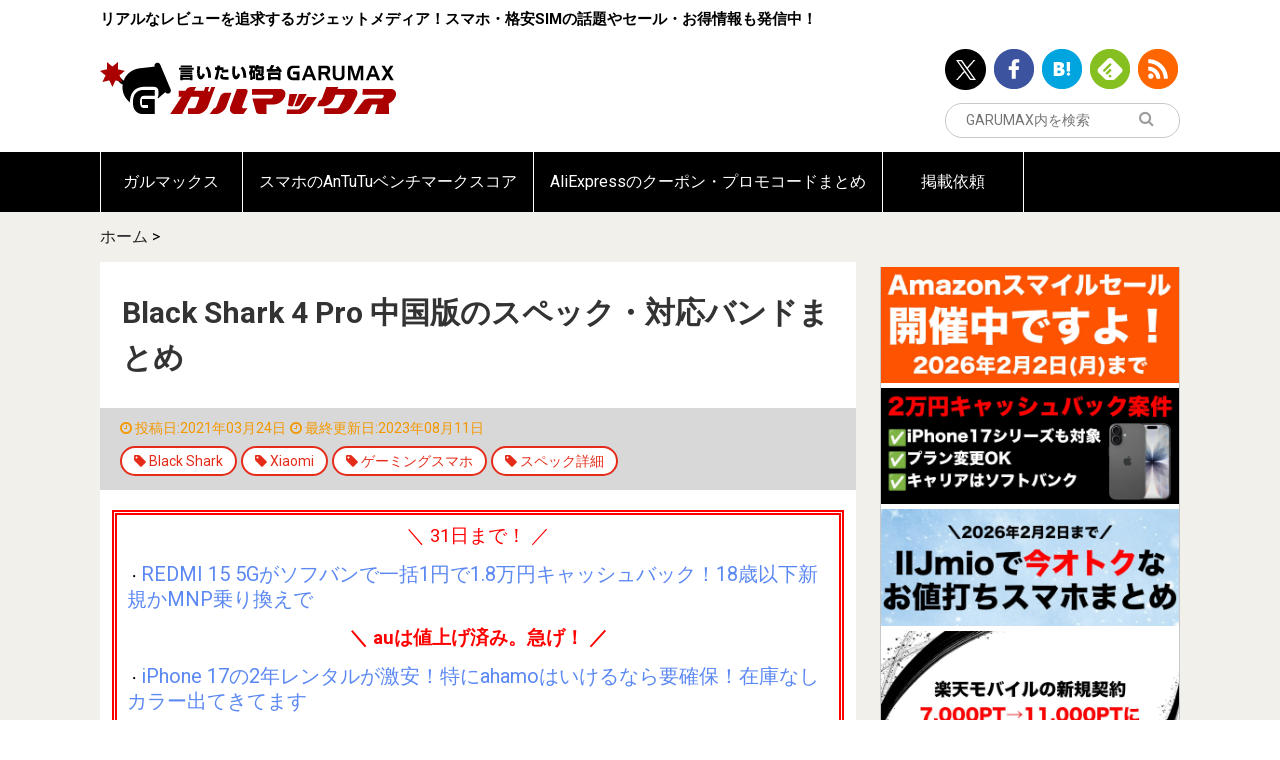

--- FILE ---
content_type: text/html; charset=UTF-8
request_url: https://garumax.com/black-shark-4-pro-spec-band
body_size: 20305
content:
<!doctype html>
<html lang="ja">
<head>
<!-- Google Tag Manager -->
<script>(function(w,d,s,l,i){w[l]=w[l]||[];w[l].push({'gtm.start':
new Date().getTime(),event:'gtm.js'});var f=d.getElementsByTagName(s)[0],
j=d.createElement(s),dl=l!='dataLayer'?'&l='+l:'';j.async=true;j.src=
'https://www.googletagmanager.com/gtm.js?id='+i+dl;f.parentNode.insertBefore(j,f);
})(window,document,'script','dataLayer','GTM-NPKK295Z');</script>
<!-- End Google Tag Manager -->

<script async src="//pagead2.googlesyndication.com/pagead/js/adsbygoogle.js"></script>
<!-- <script>
     (adsbygoogle = window.adsbygoogle || []).push({
          google_ad_client: "ca-pub-5885495114397430",
          enable_page_level_ads: true
     });
</script> -->
<meta charset="UTF-8">
<meta http-equiv="x-dns-prefetch-control" content="on">
<link rel="dns-prefetch" href="//connect.facebook.net">
<link rel="dns-prefetch" href="//platform.twitter.com">
<link rel="dns-prefetch" href="//pagead2.googlesyndication.com">
<link rel="dns-prefetch" href="//www.google-analytics.com">
	<meta name="viewport" content="width=device-width, initial-scale=1">
	<meta name='robots' content='index, follow, max-image-preview:large, max-snippet:-1, max-video-preview:-1' />
	
	
	<!-- This site is optimized with the Yoast SEO plugin v25.8 - https://yoast.com/wordpress/plugins/seo/ -->
	<link media="all" href="https://garumax.com/wp-content/cache/autoptimize/css/autoptimize_af6c9406462b5f4059be4838251132de.css" rel="stylesheet"><title>Black Shark 4 Pro 中国版のスペック・対応バンドまとめ - ガルマックス</title>
	<meta name="description" content="Black Shark 4 Pro 中国版のスペックの詳細・対応バンドをまとめました。" />
	<link rel="canonical" href="https://garumax.com/black-shark-4-pro-spec-band" />
	<meta property="og:locale" content="ja_JP" />
	<meta property="og:type" content="article" />
	<meta property="og:title" content="Black Shark 4 Pro 中国版のスペック・対応バンドまとめ" />
	<meta property="og:description" content="Black Shark 4 Pro 中国版のスペックの詳細・対応バンドをまとめました。" />
	<meta property="og:url" content="https://garumax.com/black-shark-4-pro-spec-band" />
	<meta property="og:site_name" content="ガルマックス" />
	<meta property="article:publisher" content="https://www.facebook.com/Garumax-1669271559953512/?fref=ts" />
	<meta property="og:image" content="https://garumax.com/wp-content/uploads/2021/03/Black-Shark-4-Pro.png" />
	<meta property="og:image:width" content="1241" />
	<meta property="og:image:height" content="698" />
	<meta property="og:image:type" content="image/png" />
	<meta name="twitter:card" content="summary_large_image" />
	<meta name="twitter:title" content="Black Shark 4 Pro 中国版のスペック・対応バンドまとめ" />
	<meta name="twitter:description" content="Black Shark 4 Pro 中国版のスペックの詳細・対応バンドをまとめました。" />
	<meta name="twitter:site" content="@GaruJpn" />
	<meta name="twitter:label1" content="推定読書時間" />
	<meta name="twitter:data1" content="2分" />
	<script type="application/ld+json" class="yoast-schema-graph">{"@context":"https://schema.org","@graph":[{"@type":"WebPage","@id":"https://garumax.com/black-shark-4-pro-spec-band","url":"https://garumax.com/black-shark-4-pro-spec-band","name":"Black Shark 4 Pro 中国版のスペック・対応バンドまとめ - ガルマックス","isPartOf":{"@id":"https://garumax.com/#website"},"primaryImageOfPage":{"@id":"https://garumax.com/black-shark-4-pro-spec-band#primaryimage"},"image":{"@id":"https://garumax.com/black-shark-4-pro-spec-band#primaryimage"},"thumbnailUrl":"https://garumax.com/wp-content/uploads/2021/03/Black-Shark-4-Pro.png","datePublished":"2021-03-24T16:18:38+09:00","dateModified":"2023-08-11T15:38:57+09:00","description":"Black Shark 4 Pro 中国版のスペックの詳細・対応バンドをまとめました。","breadcrumb":{"@id":"https://garumax.com/black-shark-4-pro-spec-band#breadcrumb"},"inLanguage":"ja","potentialAction":[{"@type":"ReadAction","target":["https://garumax.com/black-shark-4-pro-spec-band"]}]},{"@type":"ImageObject","inLanguage":"ja","@id":"https://garumax.com/black-shark-4-pro-spec-band#primaryimage","url":"https://garumax.com/wp-content/uploads/2021/03/Black-Shark-4-Pro.png","contentUrl":"https://garumax.com/wp-content/uploads/2021/03/Black-Shark-4-Pro.png","width":1241,"height":698,"caption":"Black Shark 4 Pro"},{"@type":"BreadcrumbList","@id":"https://garumax.com/black-shark-4-pro-spec-band#breadcrumb","itemListElement":[{"@type":"ListItem","position":1,"name":"ホーム","item":"https://garumax.com/"},{"@type":"ListItem","position":2,"name":"Black Shark 4 Pro 中国版のスペック・対応バンドまとめ"}]},{"@type":"WebSite","@id":"https://garumax.com/#website","url":"https://garumax.com/","name":"ガルマックス","description":"リアルなレビューを追求するガジェットメディア！スマホ・格安SIMの話題やセール・お得情報も発信中！","publisher":{"@id":"https://garumax.com/#organization"},"potentialAction":[{"@type":"SearchAction","target":{"@type":"EntryPoint","urlTemplate":"https://garumax.com/?s={search_term_string}"},"query-input":{"@type":"PropertyValueSpecification","valueRequired":true,"valueName":"search_term_string"}}],"inLanguage":"ja"},{"@type":"Organization","@id":"https://garumax.com/#organization","name":"ガルマックス","url":"https://garumax.com/","logo":{"@type":"ImageObject","inLanguage":"ja","@id":"https://garumax.com/#/schema/logo/image/","url":"https://garumax.com/wp-content/uploads/2020/08/10131438/49d82dde64ea7f04a4af287d60e87297.png","contentUrl":"https://garumax.com/wp-content/uploads/2020/08/10131438/49d82dde64ea7f04a4af287d60e87297.png","width":1000,"height":1000,"caption":"ガルマックス"},"image":{"@id":"https://garumax.com/#/schema/logo/image/"},"sameAs":["https://www.facebook.com/Garumax-1669271559953512/?fref=ts","https://x.com/GaruJpn"]}]}</script>
	<!-- / Yoast SEO plugin. -->


<link rel="alternate" type="application/rss+xml" title="ガルマックス &raquo; フィード" href="https://garumax.com/feed" />
<link rel="alternate" type="application/rss+xml" title="ガルマックス &raquo; コメントフィード" href="https://garumax.com/comments/feed" />
<script type="text/javascript" id="wpp-js" src="https://garumax.com/wp-content/plugins/wordpress-popular-posts/assets/js/wpp.js?ver=7.3.3" data-sampling="1" data-sampling-rate="100" data-api-url="https://garumax.com/wp-json/wordpress-popular-posts" data-post-id="120160" data-token="def4097395" data-lang="0" data-debug="1"></script>





















<script type="text/javascript" src="https://garumax.com/wp-includes/js/jquery/jquery.min.js" id="jquery-core-js"></script>
<script type="text/javascript" src="https://garumax.com/wp-includes/js/jquery/jquery-migrate.min.js" id="jquery-migrate-js"></script>
<script type="text/javascript" src="https://garumax.com/wp-content/plugins/yyi-rinker/js/event-tracking.js?v=1.11.1" id="yyi_rinker_event_tracking_script-js"></script>
<script type="text/javascript" src="https://garumax.com/wp-content/plugins/simple-tags/assets/frontend/js/frontend.js" id="taxopress-frontend-js-js"></script>
<link rel='shortlink' href='https://garumax.com/?p=120160' />
<link rel="alternate" title="oEmbed (JSON)" type="application/json+oembed" href="https://garumax.com/wp-json/oembed/1.0/embed?url=https%3A%2F%2Fgarumax.com%2Fblack-shark-4-pro-spec-band" />
<link rel="alternate" title="oEmbed (XML)" type="text/xml+oembed" href="https://garumax.com/wp-json/oembed/1.0/embed?url=https%3A%2F%2Fgarumax.com%2Fblack-shark-4-pro-spec-band&#038;format=xml" />
            
            		

		<link rel="icon" href="https://garumax.com/wp-content/uploads/2016/12/cropped-logo-icon-sq-32x32.png" sizes="32x32" />
<link rel="icon" href="https://garumax.com/wp-content/uploads/2016/12/cropped-logo-icon-sq-192x192.png" sizes="192x192" />
<link rel="apple-touch-icon" href="https://garumax.com/wp-content/uploads/2016/12/cropped-logo-icon-sq-180x180.png" />
<meta name="msapplication-TileImage" content="https://garumax.com/wp-content/uploads/2016/12/cropped-logo-icon-sq-270x270.png" />
		
		<meta name="google-site-verification" content="88oq_2a7jN7xsChKnlhZwWO87oiZxARFzXlHrsceLtY" />
	<script async src="//pagead2.googlesyndication.com/pagead/js/adsbygoogle.js"></script>
<script>
  (adsbygoogle = window.adsbygoogle || []).push({
    google_ad_client: "ca-pub-5885495114397430",
    enable_page_level_ads: true
  });
</script>
</head>
<body class="wp-singular page-template-default page page-id-120160 wp-theme-garumax-wp black-shark-4-pro-spec-band">
<!-- Google Tag Manager (noscript) -->
<noscript><iframe src="https://www.googletagmanager.com/ns.html?id=GTM-NPKK295Z"
height="0" width="0" style="display:none;visibility:hidden"></iframe></noscript>
<!-- End Google Tag Manager (noscript) -->
<div id="sb-site">
<header class="l-header">
	<div class="l-container">
		<div class="row">
			<div class="large-12 small-12">
				<div class="l-header__content">
					<p class="l-header__text u-hidden-sm">リアルなレビューを追求するガジェットメディア！スマホ・格安SIMの話題やセール・お得情報も発信中！</p>
					<div class="l-header__logo" itemprop="logo">
						<a href="/">
							<img src="https://garumax.com/wp-content/themes/garumax-wp/assets/images/logo.svg" alt="言いたい砲台GARUMAX ガルマックス">
						</a>
					</div>
					<div class="l-header__info">
																					<ul class="u-hidden-sm">
									<li><a data-shareurl="https://garumax.com/"   data-service-target="twitter" href="http://twitter.com/GaruJpn/" target="_blank"><img src="https://garumax.com/wp-content/themes/garumax-wp/assets/images/icon-header-twitter.png" alt="ツイッター"></a></li><li><a data-shareurl="https://garumax.com/"   data-service-target="facebook" href="https://www.facebook.com/pages/Garumax/1669271559953512?skip_nax_wizard=true&ref_type/" target="_blank"><img src="https://garumax.com/wp-content/themes/garumax-wp/assets/images/icon-header-facebook.png" alt="Facebook"></a></li><li><a data-shareurl="https://garumax.com/"   data-service-target="hatenabookmark" href="http://b.hatena.ne.jp/entrylist?sort=count&url=https://garumax.com/" target="_blank"><img src="https://garumax.com/wp-content/themes/garumax-wp/assets/images/icon-header-hatenabookmark.png" alt="Hatena Bookmark"></a></li><li><a data-shareurl="https://garumax.com/"   data-service-target="feedly" href="http://feedly.com/i/subscription/feed/https://garumax.com/feed" target="_blank"><img src="https://garumax.com/wp-content/themes/garumax-wp/assets/images/icon-header-feedly.png" alt="Feedly"></a></li><li><a data-shareurl="https://garumax.com/"   data-service-target="rss" href="https://garumax.com/feed/" target="_blank"><img src="https://garumax.com/wp-content/themes/garumax-wp/assets/images/icon-header-rss.png" alt="rss"></a></li>								</ul>
													<div class="l-header__search">

							<form action="https://www.google.com/search" class="js-googlesubmit">

								<button type="submit" class="l-header__search__submit"><i class="fa fa-search"></i>
								</button>
								<input type="text" placeholder="GARUMAX内を検索" name="s" id="search__input" value="">
								<input type="hidden" name="q" value="site:https://garumax.com">
							</form>
							<script>
							(function($){
								$("#search__input").on("change", function(e){
									var val = $(this).val();
									$(this).next().val("site:https://garumax.com " + val);
								})
							})(jQuery)
							</script>
						</div>
					</div>
				</div>
			</div>
		</div>
	</div>
</header>
	<div class="l-container">
	<div id="text-42" class="widget widget_text">			<div class="textwidget"></div>
		</div>	</div>
		<nav class="l-global-navigation u-hidden-sm">
		<div class="l-container">
			<div class="menu-%e3%82%b0%e3%83%ad%e3%83%bc%e3%83%90%e3%83%ab%e3%83%8a%e3%83%93%e3%82%b2%e3%83%bc%e3%82%b7%e3%83%a7%e3%83%b3-container"><ul id="menu-%e3%82%b0%e3%83%ad%e3%83%bc%e3%83%90%e3%83%ab%e3%83%8a%e3%83%93%e3%82%b2%e3%83%bc%e3%82%b7%e3%83%a7%e3%83%b3" class="menu"><li id="menu-item-19885" class="menu-item menu-item-type-custom menu-item-object-custom menu-item-home menu-item-19885"><a href="https://garumax.com/">ガルマックス</a></li>
<li id="menu-item-16011" class="menu-item menu-item-type-custom menu-item-object-custom menu-item-16011"><a href="https://garumax.com/antutu-benchmark-score">スマホのAnTuTuベンチマークスコア</a></li>
<li id="menu-item-235620" class="menu-item menu-item-type-post_type menu-item-object-page menu-item-235620"><a href="https://garumax.com/aliexpress-coupon-promo-code">AliExpressのクーポン・プロモコードまとめ</a></li>
<li id="menu-item-30882" class="menu-item menu-item-type-custom menu-item-object-custom menu-item-30882"><a href="https://garumax.com/garumax-review-request">掲載依頼</a></li>
</ul></div>		</div>
	</nav>
	<div class="l-main  ">
				<div class="l-container">
			<nav class="c-breadcrumb"><div class="breadcrumbs"><span><span><a href="https://garumax.com/">ホーム</a></span> &gt; <span class="breadcrumb_last" aria-current="page">Black Shark 4 Pro 中国版のスペック・対応バンドまとめ</span></span></div></nav>			<div class="l-main__section">
								<div class="l-main__content is-round">
					
						<!--投稿記事ここから-->
	<div class="p-post">
		<h1 class="p-post__title">Black Shark 4 Pro 中国版のスペック・対応バンドまとめ</h1>

            <ul class="p-post__category">
                <li class="p-post__category__date"><i class="fa fa-clock-o"></i>
                    <time itemprop="datePublished" datetime="2021-03-24T16:18:38+09:00">投稿日:2021年03月24日</time>
                </li>
                                <li class="p-post__category__date"><i class="fa fa-clock-o"></i>
                    <time itemprop="dateModified" datetime="2023-08-11T15:38:57+09:00">最終更新日:2023年08月11日</time>
                </li>
                                <li class="br"></li>
                				<li class="c-label is-round is-outline is-white-border">
					<i class="fa fa-tag"></i>
					<a href="https://garumax.com/tag/black-shark">					Black Shark					</a>				</li>
								<li class="c-label is-round is-outline is-white-border">
					<i class="fa fa-tag"></i>
					<a href="https://garumax.com/tag/xiaomi">					Xiaomi					</a>				</li>
								<li class="c-label is-round is-outline is-white-border">
					<i class="fa fa-tag"></i>
					<a href="https://garumax.com/tag/gaming-smartphone">					ゲーミングスマホ					</a>				</li>
								<li class="c-label is-round is-outline is-white-border">
					<i class="fa fa-tag"></i>
					<a href="https://garumax.com/tag/spec-check">					スペック詳細					</a>				</li>
				
                <li class="br"></li>

            </ul>

		

			<div class="l-section is-bottom is-sm">
				<div id="text-52" class="widget-over-article widget_text">			<div class="textwidget"><div style="padding: 10px; border: 5px double #ff0000;">
<p style="text-align: center;"><span style="color: #ff0000; font-size: 14pt;">＼ 31日まで！ ／</span></p>
<p>・<span style="font-size: 15pt;"><a style="color: #5b88f3; text-decoration: none;" href="https://garumax.com/softbank-mobile-norikae-redmi-15-5g-cashback-20251217" target="_blank" rel="noopener">REDMI 15 5Gがソフバンで一括1円で1.8万円キャッシュバック！18歳以下新規かMNP乗り換えで</a></span></p>
<p style="text-align: center;"><span style="color: #ff0000; font-size: 14pt;"><b>＼ auは値上げ済み。急げ！ ／</b></span></p>
<p>・<span style="font-size: 15pt;"><a style="color: #5b88f3; text-decoration: none;" href="https://garumax.com/2025-december-smartphone-campaign" target="_blank" rel="noopener">iPhone 17の2年レンタルが激安！特にahamoはいけるなら要確保！在庫なしカラー出てきてます</a></span></p>
</div>
</div>
		</div><div id="widget_social-4" class="widget-over-article widget_social">		<div class="l-section is-md is-none-left-right">
			<div class="c-social-share-list js-sharebutton is-mini">
				<ul>
					<li><a data-shareurl="https://garumax.com/black-shark-4-pro-spec-band"   data-service-target="twitter" href="https://twitter.com/intent/tweet?url=https://garumax.com/black-shark-4-pro-spec-band&text=Black Shark 4 Pro 中国版のスペック・対応バンドまとめ&original_referer=" ><span class="p-sns-button is-twitter is-mini"><svg width="14" height="14" viewBox="0 0 14 14" fill="none" xmlns="http://www.w3.org/2000/svg">
    <path d="M8.33233 5.92808L13.5438 0H12.3083L7.78283 5.14726L4.1685 0H0L5.46583 7.78311L0 14H1.2355L6.01417 8.56393L9.8315 14H14L8.33233 5.92808ZM6.64067 7.8516L6.0865 7.07648L1.68 0.909818H3.577L7.133 5.88699L7.68717 6.6621L12.3095 13.1313H10.4125L6.64067 7.8516Z" fill="white"/>
    </svg>
    </span></a></li><li><a data-shareurl="https://garumax.com/black-shark-4-pro-spec-band"   data-service-target="facebook" href="https://www.facebook.com/sharer/sharer.php?u=https://garumax.com/black-shark-4-pro-spec-band&t=Black Shark 4 Pro 中国版のスペック・対応バンドまとめ" ><span class="p-sns-button is-facebook is-mini"><i class="fa fa-facebook"></i></span></a></li><li><a data-shareurl="https://garumax.com/black-shark-4-pro-spec-band"   data-service-target="hatenabookmark" href="http://b.hatena.ne.jp/add?mode=confirm&url=https://garumax.com/black-shark-4-pro-spec-band&title=Black Shark 4 Pro 中国版のスペック・対応バンドまとめ" ><span class="p-sns-button is-hatenabookmark is-mini"><img src="[data-uri]"></span></a></li><li><a data-shareurl="http://feedly.com/i/subscription/feed/http://garumax.com/feed"   data-service-target="feedly" href="http://feedly.com/i/subscription/feed/http://garumax.com/feed" ><span class="p-sns-button is-feedly is-mini"><i class="fa fa-rss"></i></span></a></li><li><a data-shareurl="https://garumax.com/black-shark-4-pro-spec-band"   data-service-target="pocket" href="https://getpocket.com/edit.php?url=https://garumax.com/black-shark-4-pro-spec-band&title=Black Shark 4 Pro 中国版のスペック・対応バンドまとめ" ><span class="p-sns-button is-pocket is-mini"><i class="fa fa-get-pocket"></i></span></a></li>				</ul>
			</div>
		</div>

		</div>
			</div>
		<div class="l-section is-bottom is-md">
			<div class="l-post-content">

				<div class="l-section is-bottom is-none-left-right">
					<p><picture><source srcset="https://garumax.com/wp-content/uploads/2021/03/Black-Shark-4-Pro.png.webp"  type="image/webp"><img decoding="async" class="aligncenter size-full wp-image-120163" src="https://garumax.com/wp-content/uploads/2021/03/Black-Shark-4-Pro.png" alt="" width="1241" height="698" data-eio="p" /></picture></p>
<p><strong>Black Shark 4 Pro 中国版</strong>のスペックの詳細・対応バンドをまとめました。</p>
<p>日本版は<a href="https://garumax.com/black-shark-4-pro-jp-spec-band">Black Shark 4 Pro 日本版のスペック・対応バンドまとめ</a>をどうぞ。</p>
<div id="widget-in-article" class="widgets">				<div id="pcadwidgetitem-3" class="widget-in-article widget_pcadwidgetitem">			<div class="widget pc_ad">
				<div class="ad-space">
					<div class="ad-responsive ad-pc adsense-336"><!-- maxパソ -->
<ins class="adsbygoogle"
     style="display:inline-block;width:336px;height:280px"
     data-ad-client="ca-pub-5885495114397430"
     data-ad-slot="3525675300"></ins>
<script>
(adsbygoogle = window.adsbygoogle || []).push({});
</script></div>
				</div>
			</div>
			</div>								</div><div id="toc_container" class="no_bullets"><p class="toc_title">目次をクリックすると各項目へ移動します</p><ul class="toc_list"><li><a href="#Black_Shark_4_Pro">Black Shark 4 Pro 中国版のスペック（仕様表）</a></li><li><a href="#SoCSnapdragon_8888GB12GB16GB">SoCはSnapdragon 888。メモリは8GB/12GB/16GB</a><ul><li><a href="#Black_Shark_4_Pro_Snapdragon_888AnTuTu">Black Shark 4 Pro 中国版（Snapdragon 888）のAnTuTuスコア</a></li></ul></li><li><a href="#Black_Shark_4_Pro-2">Black Shark 4 Pro 中国版のカメラ</a></li><li><a href="#Black_Shark_4_Pro-3">Black Shark 4 Pro 中国版のディスプレイ</a></li><li><a href="#Black_Shark_4_Pro-4">Black Shark 4 Pro 中国版のサイズ・重量・カラー</a></li><li><a href="#Black_Shark_4_Pro-5">Black Shark 4 Pro 中国版の対応バンド</a><ul><li><a href="#docomo">docomo回線の電波バンド対応状況</a></li><li><a href="#Softbank">Softbank・ワイモバイル回線の電波バンド対応状況</a></li><li><a href="#au">au回線の電波バンド対応状況</a></li><li><a href="#i">楽天モバイル回線の電波バンド対応状況</a></li></ul></li><li><a href="#Black_Shark_4_Pro-6">Black Shark 4 Pro 中国版の価格・購入先</a></li></ul></div>
<h2><span id="Black_Shark_4_Pro">Black Shark 4 Pro 中国版のスペック（仕様表）</span></h2>
<p>Black Shark 4 Pro 中国版は2021年3月発売のBlack Shark製のAndroidスマートフォンです。発売当時の性能ランクはハイエンドクラスです。</p>
    <table class="c-spec-table">
      <tbody>
                      <tr>
                <th colspan="2" style="background: #000; color: #fff;">
                  製品情報                </th>
              </tr>
                                      <tr>
                <th style="">
                  端末名                </th>
                <td>Black Shark 4 Pro</td>
              </tr>
                                                <tr>
                <th style="">
                  発売年                </th>
                <td>2021年3月</td>
              </tr>
                                      <tr>
                <th style="">
                  発売地域                </th>
                <td>海外：SIMフリー</td>
              </tr>
                                      <tr>
                <th style="">
                  メーカー・ブランド                </th>
                <td>Black Shark</td>
              </tr>
                                      <tr>
                <th style="">
                  備考                </th>
                <td>中国版<br />
<br />
通常版：Black Shark 4<br />
上位版：Black Shark 4 Pro</td>
              </tr>
                                      <tr>
                <th colspan="2" style="background: #000; color: #fff;">
                  対応バンド・周波数・ネットワーク                </th>
              </tr>
                                      <tr>
                <th style="">
                  3G                </th>
                <td>W-CDMA：1 / 2 / 4 / 5 / 6 / 8 / 9 / 19</td>
              </tr>
                                      <tr>
                <th style="">
                  4G LTE                </th>
                <td>FDD LTE：1 / 2 / 3 / 4 / 5 / 7 / 8 / 18 / 19 / 20 / 26 / 28<br />
TD-LTE：34 / 38 / 39 / 40 / 41</td>
              </tr>
                                      <tr>
                <th style="">
                  5G NR                </th>
                <td>Sub6：n1 / n3 / n8 / n28 / n41 / n77 / n78</td>
              </tr>
                                      <tr>
                <th style="">
                  Wi-Fi                </th>
                <td>802.11 a/b/g/n/ac/ax</td>
              </tr>
                                      <tr>
                <th style="">
                  Bluetooth                </th>
                <td>5.2</td>
              </tr>
                                      <tr>
                <th style="">
                  SIMサイズ・スロット                </th>
                <td>デュアルスロット（Nano SIM×2）</td>
              </tr>
                                      <tr>
                <th style="">
                  ネットワーク関連備考                </th>
                <td>2回線同時待ち受け対応</td>
              </tr>
                                      <tr>
                <th colspan="2" style="background: #000; color: #fff;">
                  本体仕様                </th>
              </tr>
                                      <tr>
                <th style="">
                  ディスプレイ                </th>
                <td>サイズ：6.67インチ<br />
材質：有機EL<br />
画面占有率：非公表<br />
形状：パンチホール（中央）<br />
最大リフレッシュレート：144Hz<br />
タッチサンプリングレート：720Hz</td>
              </tr>
                                      <tr>
                <th style="">
                  解像度                </th>
                <td>解像度：2,400×1,080（FHD+）<br />
画面比率：20:9</td>
              </tr>
                                      <tr>
                <th style="">
                  画素密度                </th>
                <td>395ppi/高精細でドットの粗さは気にならない</td>
              </tr>
                                      <tr>
                <th style="">
                  サイズ                </th>
                <td>高さ：163.83mm<br />
横幅：76.35mm<br />
厚さ：9.9mm</td>
              </tr>
                                      <tr>
                <th style="">
                  重さ                </th>
                <td>220g</td>
              </tr>
                                      <tr>
                <th style="">
                  本体色                </th>
                <td>ブラック系、ブラック系（模様入り）、グレー系</td>
              </tr>
                                      <tr>
                <th colspan="2" style="background: #000; color: #fff;">
                  システム仕様                </th>
              </tr>
                                      <tr>
                <th style="">
                  OS                </th>
                <td>Joy UI 12.5<br />
Android 11ベース</td>
              </tr>
                                      <tr>
                <th style="">
                  CPU（SoC）                </th>
                <td>Qualcomm Snapdragon 888</td>
              </tr>
                                      <tr>
                <th style="">
                  AnTuTuベンチマーク                </th>
                <td><p>総合スコア約700,000点<br />
GPUスコア約315,000点<br />
（参考値）</p>
</td>
              </tr>
                                      <tr>
                <th colspan="2" style="background: #000; color: #fff;">
                  メモリ/保存容量                </th>
              </tr>
                                                          <tr>
                <th style="">
                  組み合わせ                </th>
                <td>メモリ8GB+容量256GB<br />
メモリ12GB+容量256GB<br />
メモリ16GB+容量512GB</td>
              </tr>
                                      <tr>
                <th style="">
                  ストレージカード                </th>
                <td>非対応</td>
              </tr>
                                      <tr>
                <th colspan="2" style="background: #000; color: #fff;">
                  カメラ                </th>
              </tr>
                                      <tr>
                <th style="">
                  背面カメラ                </th>
                <td>トリプルカメラ<br />
①6,400万画素（メイン、f/1.79）<br />
②800万画素（超広角、120°、f/2.2）<br />
③500万画素（マクロ、2-10cm、f/2.4）<br />
AI：対応<br />
ナイトモード：対応<br />
手ぶれ補正：非公表<br />
センサーサイズ：非公表<br />
PXサイズ：メイン0.7μm、超広角1.12μm、マクロ1.12μm</td>
              </tr>
                                      <tr>
                <th style="">
                  インカメラ                </th>
                <td>パンチホール式インカメラ<br />
画素数：2,000万画素（メイン、f/2.45）<br />
ビューティーAI：対応<br />
ポートレート：対応<br />
センサーサイズ：非公表<br />
PXサイズ：0.8μm</td>
              </tr>
                                                <tr>
                <th colspan="2" style="background: #000; color: #fff;">
                  機能仕様                </th>
              </tr>
                                      <tr>
                <th style="">
                  GPS                </th>
                <td>GPS、A-GPS、GLONASS、BDS（BEIDOU）、GALILEO、QZSS</td>
              </tr>
                                      <tr>
                <th style="">
                  生体認証・ロック解除                </th>
                <td>指紋認証：対応<br />
顔認証：非公表</td>
              </tr>
                                      <tr>
                <th style="">
                  センサー                </th>
                <td>赤外線センサー：非公表<br />
加速度センサー：対応<br />
近接センサー：対応<br />
ジャイロセンサー：対応<br />
電子コンパス：対応<br />
光センサー：対応</td>
              </tr>
                                      <tr>
                <th style="">
                  防水/防塵・タフネス等級                </th>
                <td>非対応</td>
              </tr>
                                      <tr>
                <th style="">
                  イヤホンジャック                </th>
                <td>あり</td>
              </tr>
                                      <tr>
                <th style="">
                  NFC                </th>
                <td>NFC：対応<br />
FeliCa/おサイフケータイ：非対応</td>
              </tr>
                                      <tr>
                <th style="">
                  その他機能                </th>
                <td>デュアルスピーカー搭載<br />
冷却機構搭載<br />
可動式LRトリガーボタン搭載</td>
              </tr>
                                      <tr>
                <th colspan="2" style="background: #000; color: #fff;">
                  バッテリー                </th>
              </tr>
                                      <tr>
                <th style="">
                  バッテリー容量                </th>
                <td>4,500mAh</td>
              </tr>
                                      <tr>
                <th style="">
                  充電                </th>
                <td>有線充電：120W<br />
ワイヤレス充電：非対応<br />
逆充電：非公表</td>
              </tr>
                                      <tr>
                <th style="">
                  ポート                </th>
                <td>USB Type-C</td>
              </tr>
                                      <tr>
                <th colspan="2" style="background: #000; color: #fff;">
                  スペック表のソース                </th>
              </tr>
                                      <tr>
                <th style="">
                  参照元                </th>
                <td><p><a href="https://www.mi.com/blackshark4pro">Black Shark 4 Pro &#8211; mi.com</a></p>
</td>
              </tr>
                                        </tbody>
    </table>
      <div class="u-mbs">
    <div class="c-spec-compare-nav">
      <ul>
                  <li><a href="https://garumax.com/speccompare/?maker_01=322&spec_id_01=120154" target="_blank">他機種とのスペックを比較</a></li>
        
        <li><a href="/specsearch/" target="_blank">スペック検索</a></li>
                  <li><a href="/specsearch/?tax_maker=322#result" target="_blank">Black Sharkの他の端末</a></li>
                      </ul>
    </div>
    </div>
    
<p><a href="https://garumax.com/garumax#i-12" target="_blank" rel="noopener noreferrer"><span style="font-size: 10pt;">スペック表に関する免責事項</span></a></p>
<h2><span id="SoCSnapdragon_8888GB12GB16GB">SoCはSnapdragon 888。メモリは8GB/12GB/16GB</span></h2>
<p>Black Shark 4 Pro 中国版のSoCは<strong>Snapdragon 888</strong>。</p>
<p>発売時点で最高峰の性能となるハイエンドモデルです。各社のフラッグシップモデルに多く採用される性能帯で先進的な技術や最新鋭のカメラ、機能が盛り込まれている事が多いです。</p>
<ul>
<li>普段使い：非常に軽快。大多数が不満を抱くことが無い動作</li>
<li>ゲーム：設定を高くしても非常に快適に遊べる。ゲーマーにもおすすめ</li>
</ul>
<p><b>メモリ（RAM）は8GB/12GB/16GB、保存容量（ROM）は256GB/512GB</b>となっています。</p>
<h3><span id="Black_Shark_4_Pro_Snapdragon_888AnTuTu">Black Shark 4 Pro 中国版（Snapdragon 888）のAnTuTuスコア</span></h3>
<p>まだBlack Shark 4 Pro 中国版実機でのAnTuTuスコアを収集出来ていないので「Snapdragon 888」の参考ベンチマークをチェックしてみましょう。</p>
<p>※端末の処理性能はSoCで決まってくるので、同一SoCを搭載する端末のAnTuTuスコアで大体の操作感が予測出来ます。Snapdragon 888の参考スコアは以下の通り。</p>
<ul>
<li><b>総合スコア(CPU)：700,000点</b></li>
<li><b>ゲーム性能(GPU)：315,000点</b></li>
</ul>
▼以下は2026年現在、AnTuTuベンチマークスコアがどれくらいの動作・操作感を示すかの目安です。本端末の性能がどの性能帯に相当するか確認が出来ます。↓


<table id="tablepress-920" class="tablepress tablepress-id-920">
<thead>
<tr class="row-1">
	<th class="column-1">AnTuTuスコア（V11）</th><th class="column-2">動作・操作感</th>
</tr>
</thead>
<tbody class="row-striping">
<tr class="row-2">
	<td class="column-1">総合スコア：約270万点以上<br />
GPUスコア：約80万点以上</td><td class="column-2">（ハイエンド）ヌルヌル。動作に不満なし</td>
</tr>
<tr class="row-3">
	<td class="column-1">総合スコア：約200万点〜270万点<br />
GPUスコア：約60万点〜80万点</td><td class="column-2">（準ハイエンド）サクサク。重いゲームもOK</td>
</tr>
<tr class="row-4">
	<td class="column-1">総合スコア：約140万点〜200万点<br />
GPUスコア：約30万点〜60万点</td><td class="column-2">（ミドルハイ）重いゲームもなんとか</td>
</tr>
<tr class="row-5">
	<td class="column-1">総合スコア：約70万点〜140万点<br />
GPUスコア：約15万点〜30万点</td><td class="column-2">（ミドルレンジ）軽いゲームくらいなら</td>
</tr>
<tr class="row-6">
	<td class="column-1">総合スコア：約40万点〜70万点<br />
GPUスコア：約5万点〜15万点</td><td class="column-2">（エントリー）必要最低限</td>
</tr>
<tr class="row-7">
	<td class="column-1">総合スコア：約40万点以下<br />
GPUスコア：約5万点以下</td><td class="column-2">（ローエンド）サブ端末向き</td>
</tr>
</tbody>
</table>
<!-- #tablepress-920 from cache -->


<table id="tablepress-894" class="tablepress tablepress-id-894">
<thead>
<tr class="row-1">
	<th class="column-1">AnTuTuスコア（V10）</th><th class="column-2">動作・操作感</th>
</tr>
</thead>
<tbody class="row-striping">
<tr class="row-2">
	<td class="column-1">総合スコア：約200万点以上<br />
GPUスコア：約70万点以上</td><td class="column-2">（ハイエンド）ヌルヌル。動作に不満なし</td>
</tr>
<tr class="row-3">
	<td class="column-1">総合スコア：約150万点〜200万点<br />
GPUスコア：約50万点〜70万点</td><td class="column-2">（準ハイエンド）サクサク、重いゲームもOK</td>
</tr>
<tr class="row-4">
	<td class="column-1">総合スコア：約100万点〜150万点<br />
GPUスコア：約30万点〜50万点</td><td class="column-2">（ミドルハイ）重いゲームもなんとか</td>
</tr>
<tr class="row-5">
	<td class="column-1">総合スコア：約50万点〜100万点<br />
GPUスコア：約10万点〜30万点</td><td class="column-2">（ミドルレンジ）軽いゲームくらいなら</td>
</tr>
<tr class="row-6">
	<td class="column-1">総合スコア：約25万点〜50万点<br />
GPUスコア：約5万点〜10万点</td><td class="column-2">（エントリー）必要最低限</td>
</tr>
<tr class="row-7">
	<td class="column-1">総合スコア：約25万点以下<br />
GPUスコア：約5万点以下</td><td class="column-2">（ローエンド）サブ端末向き</td>
</tr>
</tbody>
</table>
<!-- #tablepress-894 from cache -->
▼ガルマックスでは色々なスマホのAnTuTuベンチマークがデータベース化されています。ユーザさんからもスクリーンショットを募集しているのでよろしければどうぞ。↓

<blockquote class="wp-embedded-content" data-secret="79sKpFdH39"><a href="https://garumax.com/antutu-benchmark-score">スマホの実機AnTuTuベンチマークスコアまとめ</a></blockquote><iframe class="wp-embedded-content"    style="position: absolute; clip: rect(1px, 1px, 1px, 1px);" title="&#8220;スマホの実機AnTuTuベンチマークスコアまとめ&#8221; &#8212; ガルマックス" src="https://garumax.com/antutu-benchmark-score/embed#?secret=79sKpFdH39" data-secret="79sKpFdH39" width="600" height="338" frameborder="0" marginwidth="0" marginheight="0" scrolling="no"></iframe>
<h2><span id="Black_Shark_4_Pro-2">Black Shark 4 Pro 中国版のカメラ</span></h2>
<p>Black Shark 4 Pro 中国版のリアカメラは<b>広角のメインカメラ（6,400万画素）、ワイド画角の超広角カメラ（800万画素）、接写用のマクロカメラ（500万画素）の3眼構成</b>です。</p>
<ul>
<li>メインカメラ（6,400万画素）</li>
<li>超広角カメラ（800万画素）</li>
<li>マクロカメラ（500万画素）</li>
</ul>
<p>インカメラはメインカメラ（2,000万画素）のみの1眼構成です。</p>
<h2><span id="Black_Shark_4_Pro-3">Black Shark 4 Pro 中国版のディスプレイ</span></h2>
<p>Black Shark 4 Pro 中国版の画面は<b>サイズが6.67インチ、解像度は2,400×1,080、ディスプレイは有機ELを採用</b>しています。画面形状は<b>パンチホール（中央）</b>となります。</p>
<p>また高速表示・タッチ操作に対応しており、<b>リフレッシュレートは最大144Hz、タッチサンプリングレートは720Hz</b>まで対応しております。</p>
<ul>
<li>サイズ：6.67インチ</li>
<li>解像度：2,400×1,080</li>
<li>ディスプレイ：有機EL</li>
<li>画面形状：パンチホール（中央）</li>
<li>リフレッシュレート：最大144Hz</li>
<li>タッチサンプリングレート：720Hz</li>
</ul>
<h2><span id="Black_Shark_4_Pro-4">Black Shark 4 Pro 中国版のサイズ・重量・カラー</span></h2>
<p>Black Shark 4 Pro 中国版のサイズは<b>高さが163.83mm、横幅が76.35mm、厚さが9.9mm、重量が220g</b>となっています。</p>
<ul>
<li>高さ：163.83mm</li>
<li>横幅：76.35mm</li>
<li>厚さ：9.9mm</li>
<li>重量：220g</li>
</ul>
<p>カラーはブラック系、模様入りブラック系、グレー系の3色展開です。</p>
<ul>
<li>ブラック系</li>
<li>ブラック系（模様入り）</li>
<li><span style="font-size: 1rem;">グレー系</span></li>
</ul>
<h2><span id="Black_Shark_4_Pro-5">Black Shark 4 Pro 中国版の対応バンド</span></h2>
<p><img decoding="async" class="aligncenter size-full wp-image-28145" src="https://garumax.com/wp-content/uploads/2018/02/556cd0bb6061c58878a6932e19f4a08b.jpg" alt="" width="620" height="150" /></p>
<p>Black Shark 4 Pro 中国版は海外スマートフォンなので技適に関してはご留意下さい。</p>
<p>5G NRについては電波バンドが対応していたとしてもキャリア側・端末側で対応の周波数帯が違う事もあり、キャリアモデル以外が実際に通信できるかは4G LTE以上に分かりません。<br />
5Gのバンド単独で通信できないNSAの場合は4Gバンドとの組み合わせ（EN-DC等）も重要になってきます。以下の表はあくまでスペック上の対応バンドとなります。</p>
<h3><span id="docomo">docomo回線の電波バンド対応状況</span></h3>
<p>Black Shark 4 Pro 中国版はドコモ回線の4Gで重要なバンド1・3・19に対応しています。</p>
<p>▼ガルマックスがオススメするドコモ回線の格安SIMはこれ！↓</p>
<div class="siteLink"><span style="font-size: 14pt;"><b><span style="color: #ff0000;">【公式】</span><a href="https://h.accesstrade.net/sp/cc?rk=0100p1wg00ixh0" rel="nofollow">ahamo &#8211; ドコモ回線のオンライン格安ブランド<img decoding="async" src="https://h.accesstrade.net/sp/rr?rk=0100p1wg00ixh0" alt="" width="1" height="1" /></a></b></span><br />
5分通話は何度でも無料、月間30GBで2,970円！110GBでも4,950円！</div>
<div class="siteLink"><b><span style="font-size: 14pt; color: #ff0000;">【公式】<a href="https://h.accesstrade.net/sp/cc?rk=0100nmtb00ixh0" target="_blank" rel="nofollow noopener">IIJmio<img decoding="async" src="https://h.accesstrade.net/sp/rr?rk=0100nmtb00ixh0" alt="" width="1" height="1" /></a></span></b><br />
ギガプランが好評！なんと言っても端末セットが安い！</div>

<p>&ensp;</p>
<p>またBlack Shark 4 Pro 中国版はドコモで提供されている5G NRのうちSub6のn78のみ対応しています。5G NRはエリアが狭いので繋がる場所はまだ少なく今後エリアが拡大していくバンドです。</p>
<table style="border-collapse: collapse; width: 100%; height: 380px;">
<tbody>
<tr style="height: 38px;">
<td style="width: 80%; height: 38px; background-color: #dcdcdc;"><b>ドコモの電波バンド（周波数帯）</b></td>
<td style="width: 20%; height: 38px; text-align: center;"><b>バンド対応</b></td>
</tr>
<tr style="height: 38px;">
<td style="width: 50%; height: 38px; background-color: #dcdcdc;"><span style="color: #ff0000;"><b>Band1（4G FDD LTE/2.1GHz）重要</b></span></td>
<td style="width: 50%; height: 38px; text-align: center;">○</td>
</tr>
<tr style="height: 38px;">
<td style="width: 50%; height: 38px; background-color: #dcdcdc;"><span style="color: #ff0000;"><b>Band3（4G FDD LTE/1.8GHz）重要</b></span></td>
<td style="width: 50%; height: 38px; text-align: center;">○</td>
</tr>
<tr style="height: 38px;">
<td style="width: 50%; height: 38px; background-color: #dcdcdc;"><span style="color: #ff0000;"><b>Band19（4G FDD LTE/800MHz）重要</b></span></td>
<td style="width: 50%; height: 38px; text-align: center;">○</td>
</tr>
<tr style="height: 38px;">
<td style="width: 50%; height: 38px; background-color: #dcdcdc;">Band21（4G FDD LTE/1.5GHz）</td>
<td style="width: 50%; height: 38px; text-align: center;">✕</td>
</tr>
<tr style="height: 38px;">
<td style="width: 50%; height: 38px; background-color: #dcdcdc;">Band28（4G FDD LTE/700MHz）</td>
<td style="width: 50%; height: 38px; text-align: center;">○</td>
</tr>
<tr style="height: 38px;">
<td style="width: 50%; height: 38px; background-color: #dcdcdc;">Band42（4G TD LTE/3.5GHz）</td>
<td style="width: 50%; height: 38px; text-align: center;">✕</td>
</tr>
<tr style="height: 38px;">
<td style="width: 50%; height: 38px; background-color: #dcdcdc;"><span style="color: #ff0000;"><b>n78（5G NR Sub6/3.6~3.7GHz）重要</b></span></td>
<td style="width: 50%; height: 38px; text-align: center;">○</td>
</tr>
<tr style="height: 38px;">
<td style="width: 50%; height: 38px; background-color: #dcdcdc;"><span style="color: #ff0000;"><b>n79（5G NR Sub6/4.5~4.6GHz）重要</b></span></td>
<td style="width: 50%; height: 38px; text-align: center;">✕</td>
</tr>
<tr style="height: 38px;">
<td style="width: 50%; height: 38px; background-color: #dcdcdc;">n257（5G NR ミリ波/27.4~27.8GHz）</td>
<td style="width: 50%; height: 38px; text-align: center;">✕</td>
</tr>
</tbody>
</table>
<h3><span id="Softbank">Softbank・ワイモバイル回線の電波バンド対応状況</span></h3>
<p>Black Shark 4 Pro 中国版はソフトバンク回線の4Gで重要なバンド1・3・8に対応しています。</p>
<p>▼ガルマックスがオススメするソフトバンク&amp;ワイモバイル回線の格安SIMはこれ！↓</p>
<div class="siteLink"><span style="font-size: 14pt; color: #ff0000;"><b>【公式】<a href="https://h.accesstrade.net/sp/cc?rk=0100ojml00ixh0" target="_blank" rel="nofollow noopener">LINEMO &#8211; ソフトバンクの格安スマホ回線<img decoding="async" src="https://h.accesstrade.net/sp/rr?rk=0100ojml00ixh0" alt="" width="1" height="1" /></a></b></span><br />
3GBまで990円、10GBまで2,090円！30GBプランは2,970円！iPhoneも中華スマホも相性抜群！</div>
<div class="siteLink"><span style="font-size: 14pt; color: #ff0000;"><b>【公式】<a href="//ck.jp.ap.valuecommerce.com/servlet/referral?sid=3246460&amp;pid=885160326&amp;vc_url=https%3A%2F%2Fonline-store.ymobile.jp%2Fregi%2F%3Foid%3DSIM%26_ga%3D2.69777494.719416170.1554881170-1194391743.1550910516%26_gac%3D1.94826990.1552901228.Cj0KCQjwg73kBRDVARIsAF-kEH9d7Ik9pySIvT4rs-RjXeUmi2nAb2Zzqup3_RbMR6i2hJj8DPBSJgUaAr0SEALw_wcB%26utm_source%3DVC%26utm_medium%3Daffiliate%26utm_campaign%3DEC" target="_blank" rel="nofollow noopener noreferrer"><img decoding="async" src="//ad.jp.ap.valuecommerce.com/servlet/gifbanner?sid=3246460&amp;pid=885160326" width="0" height="1" />ワイモバイル</a></b></span><br />
家族割や固定回線割あり！スマホも同時に安く買える！</div>

<p>&ensp;</p>
<p>またBlack Shark 4 Pro 中国版はソフトバンクで提供されている5G NRのうちSub6のn77のみ対応しています。5G NRはエリアが狭いので繋がる場所はまだ少なく今後エリアが拡大していくバンドです。</p>
<table style="border-collapse: collapse; width: 100%; height: 380px;">
<tbody>
<tr style="height: 38px;">
<td style="width: 80%; height: 38px; background-color: #dcdcdc;"><b>ソフトバンクの電波バンド（周波数帯）</b></td>
<td style="width: 20%; height: 38px; text-align: center;"><b>バンド対応</b></td>
</tr>
<tr style="height: 38px;">
<td style="width: 50%; height: 38px; background-color: #dcdcdc;"><span style="color: #ff0000;"><b>Band1（4G FDD LTE/2.1GHz）重要</b></span></td>
<td style="width: 50%; height: 38px; text-align: center;">○</td>
</tr>
<tr style="height: 38px;">
<td style="width: 50%; height: 38px; background-color: #dcdcdc;"><span style="color: #ff0000;"><b>Band3（4G FDD LTE/1.8GHz）重要</b></span></td>
<td style="width: 50%; height: 38px; text-align: center;">○</td>
</tr>
<tr style="height: 38px;">
<td style="width: 50%; height: 38px; background-color: #dcdcdc;"><span style="color: #ff0000;"><b>Band8（4G FDD LTE/900MHz）重要</b></span></td>
<td style="width: 50%; height: 38px; text-align: center;">○</td>
</tr>
<tr style="height: 38px;">
<td style="width: 50%; height: 38px; background-color: #dcdcdc;">Band11（4G<span style="color: #000000;"> FDD LTE/1.5GHz）</span></td>
<td style="width: 50%; height: 38px; text-align: center;">✕</td>
</tr>
<tr style="height: 38px;">
<td style="width: 50%; height: 38px; background-color: #dcdcdc;">Band28（4G<span style="color: #000000;"> FDD LTE/700MHz）</span></td>
<td style="width: 50%; height: 38px; text-align: center;">○</td>
</tr>
<tr style="height: 38px;">
<td style="width: 50%; height: 38px; background-color: #dcdcdc;">Band41（4G TD LTE/2.5GHz）</td>
<td style="width: 50%; height: 38px; text-align: center;">○</td>
</tr>
<tr style="height: 38px;">
<td style="width: 50%; height: 38px; background-color: #dcdcdc;">Band42（4G TD LTE/3.5GHz）</td>
<td style="width: 50%; height: 38px; text-align: center;">✕</td>
</tr>
<tr style="height: 38px;">
<td style="width: 50%; height: 38px; background-color: #dcdcdc;"><span style="color: #ff0000;"><b>n77（5G NR Sub6/3.9~4.0GHz）重要</b></span></td>
<td style="width: 50%; height: 38px; text-align: center;">○</td>
</tr>
<tr style="height: 38px;">
<td style="width: 50%; height: 38px; background-color: #dcdcdc;">n257（5G NR ミリ波/29.1~29.5GHz）</td>
<td style="width: 50%; height: 38px; text-align: center;">✕</td>
</tr>
</tbody>
</table>
<h3><span id="au">au回線の電波バンド対応状況</span></h3>
<p>Black Shark 4 Pro 中国版はau回線の4Gで重要なバンド1・18・26に対応していますが、auはバンドが対応していても通信できない場合があります。通信できる確証を得てから検討して下さい。</p>
<p>▼ガルマックスがオススメするau回線の格安SIMはこれ！↓</p>
<div class="siteLink"><span style="font-size: 14pt;"><b><span style="color: #ff0000;">【公式】</span><a href="https://povo.jp/" rel="nofollow">povo &#8211; auの格安スマホ回線</a></b></span><br />
基本料金0円！使う月だけギガが買える！</div>
<div class="siteLink"><span style="font-size: 14pt;"><b><span style="color: #ff0000;">【公式】</span><a href="//ck.jp.ap.valuecommerce.com/servlet/referral?sid=3246460&amp;pid=886501929" rel="nofollow"><img decoding="async" src="//ad.jp.ap.valuecommerce.com/servlet/gifbanner?sid=3246460&amp;pid=886501929" width="1" height="1" />UQ mobile</a></b></span><br />
通信速度が速くて料金も下がる！スマホも同時に安く買える！</div>
<div class="siteLink"><span style="font-size: 14pt; color: #ff0000;"><b>【公式】<a href="https://px.a8.net/svt/ejp?a8mat=3H3RRW+AP7H6A+49RA+BWVTE" rel="nofollow">J:COM MOBILE</a></b></span><br />
Web限定、事務手数料タダ！家の回線がJCOMなら容量サービス！</div>

<p>&ensp;</p>
<p>またBlack Shark 4 Pro 中国版はauで提供されている5G NRのうちSub6のn77・n78に対応しています。5G NRはエリアが狭いので繋がる場所はまだ少なく今後エリアが拡大していくバンドです。</p>
<table style="border-collapse: collapse; width: 100%; height: 418px;">
<tbody>
<tr style="height: 38px;">
<td style="width: 80%; height: 38px; background-color: #dcdcdc;"><b>auの電波バンド（周波数帯）</b></td>
<td style="width: 20%; height: 38px; text-align: center;"><b>バンド対応</b></td>
</tr>
<tr style="height: 38px;">
<td style="width: 50%; height: 38px; background-color: #dcdcdc;"><span style="color: #ff0000;"><b>Band1（4G FDD LTE/2.1GHz）重要</b></span></td>
<td style="width: 50%; height: 38px; text-align: center;">○</td>
</tr>
<tr style="height: 38px;">
<td style="width: 50%; height: 38px; background-color: #dcdcdc;"><span style="color: #ff0000;"><b>Band18（4G FDD LTE/800MHz）重要</b></span></td>
<td style="width: 50%; height: 38px; text-align: center;">○</td>
</tr>
<tr style="height: 38px;">
<td style="width: 50%; height: 38px; background-color: #dcdcdc;"><span style="color: #ff0000;"><b>Band26（4G FDD LTE/800MHz）Band18を内包 重要</b></span></td>
<td style="width: 50%; height: 38px; text-align: center;">○</td>
</tr>
<tr style="height: 38px;">
<td style="width: 60%; height: 38px; background-color: #dcdcdc;">Band11（4G<span style="color: #000000;"> FDD LTE/1.5GHz）</span></td>
<td style="width: 20%; height: 38px; text-align: center;">✕</td>
</tr>
<tr style="height: 38px;">
<td style="width: 50%; height: 38px; background-color: #dcdcdc;">Band28（4G<span style="color: #000000;"> FDD LTE/700MHz）</span></td>
<td style="width: 50%; height: 38px; text-align: center;">○</td>
</tr>
<tr style="height: 38px;">
<td style="width: 50%; height: 38px; background-color: #dcdcdc;">Band41（4G<span style="color: #000000;"> TD LTE/2.5GHz）</span></td>
<td style="width: 50%; height: 38px; text-align: center;">○</td>
</tr>
<tr style="height: 38px;">
<td style="width: 50%; height: 38px; background-color: #dcdcdc;">Band42（4G TD LTE/3.5GHz）</td>
<td style="width: 50%; height: 38px; text-align: center;">✕</td>
</tr>
<tr style="height: 38px;">
<td style="width: 50%; height: 38px; background-color: #dcdcdc;"><span style="color: #ff0000;"><b>n77（5G NR Sub6/3.7~3.8GHz・4.0~4.1GHz）重要</b></span></td>
<td style="width: 50%; height: 38px; text-align: center;">○</td>
</tr>
<tr style="height: 38px;">
<td style="width: 50%; height: 38px; background-color: #dcdcdc;"><span style="color: #ff0000;"><b>n78（5G NR Sub6/3.7~3.8GHz）重要</b></span></td>
<td style="width: 50%; height: 38px; text-align: center;">○</td>
</tr>
<tr style="height: 38px;">
<td style="width: 50%; height: 38px; background-color: #dcdcdc;">n257（5G NR ミリ波/27.8~28.2GHz）</td>
<td style="width: 50%; height: 38px; text-align: center;">✕</td>
</tr>
</tbody>
</table>
<h3><span id="i">楽天モバイル回線の電波バンド対応状況</span></h3>
<p>Black Shark 4 Pro 中国版は楽天モバイル回線の4Gで重要なバンド3・18・26に対応していますが、楽天モバイルはバンドが対応していても通信できない場合があります。通信できる確証を得てから検討して下さい。</p>
<p>▼使い放題で3,278円、通話料は無料！↓</p>
<div class="siteLink"><span style="font-size: 14pt; color: #ff0000;"><b>【公式】<a href="https://ad2.trafficgate.net/t/r/369/4401/281097_350189/0/-/https://network.mobile.rakuten.co.jp/campaign/rakuten-employee/entry/vip/" target="_blank" rel="nofollow noopener">楽天モバイル</a></b></span><br />
月間3GBまで1,078円、20GBまで2,178円！上記リンク限定で最大14,000pt還元！</div>

<p>&ensp;</p>
<p>またBlack Shark 4 Pro 中国版は楽天モバイルが提供する5G NRのうちSub6のn77のみ対応しています。5G NRはエリアが狭いので繋がる場所はまだ少なく今後エリアが拡大していくバンドです。</p>
<table style="border-collapse: collapse; width: 100%; height: 228px;">
<tbody>
<tr style="height: 38px;">
<td style="width: 80%; height: 38px; background-color: #dcdcdc;"><b>楽天モバイルの電波バンド（周波数帯）</b></td>
<td style="width: 20%; height: 38px; text-align: center;"><b>バンド対応</b></td>
</tr>
<tr style="height: 38px;">
<td style="width: 50%; height: 38px; background-color: #dcdcdc;"><span style="color: #ff0000;"><b>Band3（4G FDD LTE/1.8GHz）重要</b></span></td>
<td style="width: 50%; height: 38px; text-align: center;">○</td>
</tr>
<tr style="height: 38px;">
<td style="width: 50%; height: 38px; background-color: #dcdcdc;"><span style="color: #ff0000;"><b>Band18（4G FDD LTE/800MHz）重要</b></span></td>
<td style="width: 50%; height: 38px; text-align: center;">○</td>
</tr>
<tr style="height: 38px;">
<td style="width: 50%; height: 38px; background-color: #dcdcdc;"><span style="color: #ff0000;"><b>Band26（4G FDD LTE/800MHz）Band18を内包 重要</b></span></td>
<td style="width: 50%; height: 38px; text-align: center;">○</td>
</tr>
<tr style="height: 38px;">
<td style="width: 50%; height: 38px; background-color: #dcdcdc;"><span style="color: #ff0000;"><b>n77（5G NR Sub6/3.8~ 3.9GHz）重要</b></span></td>
<td style="width: 50%; height: 38px; text-align: center;">○</td>
</tr>
<tr style="height: 38px;">
<td style="width: 50%; height: 38px; background-color: #dcdcdc;">n257（5G NR ミリ波/27.0~27.4GHz）</td>
<td style="width: 50%; height: 38px; text-align: center;">✕</td>
</tr>
</tbody>
</table>
<h2><span id="Black_Shark_4_Pro-6">Black Shark 4 Pro 中国版の価格・購入先</span></h2>
<p>Black Shark 4 Pro 中国版のメーカー希望小売価格は以下の通り。</p>
<ul style="list-style-type: circle;">
<li>メモリ8GB/容量256GB：3,999元（約6.7万円）</li>
<li>メモリ12GB/容量256GB：4,499元（約7.5万円）</li>
<li>メモリ16GB/容量512GB：5,899元（約9.8万円）</li>
</ul>
				</div>
			</div>
		</div>
	</div>

	<aside class="l-section is-bottom is-none-left-right">
		<div class="l-section is-bottom">
			<div id="custom_html-7" class="widget_text widget-under-article widget_custom_html"><div class="textwidget custom-html-widget"><br>
<p style="text-align: center;"><span style="font-size: 14pt;">＼良かったらシェアしてね！／</span></p>
	</div></div><div id="widget_social-3" class="widget-under-article widget_social">		<div class="l-section is-md is-none-left-right">
			<div class="c-social-share-list js-sharebutton is-mini">
				<ul>
					<li><a data-shareurl="https://garumax.com/black-shark-4-pro-spec-band"   data-service-target="twitter" href="https://twitter.com/intent/tweet?url=https://garumax.com/black-shark-4-pro-spec-band&text=Black Shark 4 Pro 中国版のスペック・対応バンドまとめ&original_referer=" ><span class="p-sns-button is-twitter is-mini"><svg width="14" height="14" viewBox="0 0 14 14" fill="none" xmlns="http://www.w3.org/2000/svg">
    <path d="M8.33233 5.92808L13.5438 0H12.3083L7.78283 5.14726L4.1685 0H0L5.46583 7.78311L0 14H1.2355L6.01417 8.56393L9.8315 14H14L8.33233 5.92808ZM6.64067 7.8516L6.0865 7.07648L1.68 0.909818H3.577L7.133 5.88699L7.68717 6.6621L12.3095 13.1313H10.4125L6.64067 7.8516Z" fill="white"/>
    </svg>
    </span></a></li><li><a data-shareurl="https://garumax.com/black-shark-4-pro-spec-band"   data-service-target="facebook" href="https://www.facebook.com/sharer/sharer.php?u=https://garumax.com/black-shark-4-pro-spec-band&t=Black Shark 4 Pro 中国版のスペック・対応バンドまとめ" ><span class="p-sns-button is-facebook is-mini"><i class="fa fa-facebook"></i></span></a></li><li><a data-shareurl="https://garumax.com/black-shark-4-pro-spec-band"   data-service-target="hatenabookmark" href="http://b.hatena.ne.jp/add?mode=confirm&url=https://garumax.com/black-shark-4-pro-spec-band&title=Black Shark 4 Pro 中国版のスペック・対応バンドまとめ" ><span class="p-sns-button is-hatenabookmark is-mini"><img src="[data-uri]"></span></a></li><li><a data-shareurl="http://feedly.com/i/subscription/feed/http://garumax.com/feed"   data-service-target="feedly" href="http://feedly.com/i/subscription/feed/http://garumax.com/feed" ><span class="p-sns-button is-feedly is-mini"><i class="fa fa-rss"></i></span></a></li><li><a data-shareurl="https://garumax.com/black-shark-4-pro-spec-band"   data-service-target="pocket" href="https://getpocket.com/edit.php?url=https://garumax.com/black-shark-4-pro-spec-band&title=Black Shark 4 Pro 中国版のスペック・対応バンドまとめ" ><span class="p-sns-button is-pocket is-mini"><i class="fa fa-get-pocket"></i></span></a></li>				</ul>
			</div>
		</div>

		</div><div id="widget_ads-3" class="widget-under-article widget_ads">  <div class="c-ad-block is-front ">
    <div class="c-ad-block__item ad-left ad-pc adsense-336">			<div class="textwidget"><script async src="//pagead2.googlesyndication.com/pagead/js/adsbygoogle.js"></script>
<!-- maxパソ -->
<ins class="adsbygoogle"
     style="display:inline-block;width:336px;height:280px"
     data-ad-client="ca-pub-5885495114397430"
     data-ad-slot="3525675300"></ins>
<script>
(adsbygoogle = window.adsbygoogle || []).push({});
</script></div>
		</div><div class="c-ad-block__item ad-right ad-pc adsense-336">			<div class="textwidget"><script async src="//pagead2.googlesyndication.com/pagead/js/adsbygoogle.js"></script>
<!-- maxパソ -->
<ins class="adsbygoogle"
     style="display:inline-block;width:336px;height:280px"
     data-ad-client="ca-pub-5885495114397430"
     data-ad-slot="3525675300"></ins>
<script>
(adsbygoogle = window.adsbygoogle || []).push({});
</script></div>
		</div>  </div>
		</div><div id="text-51" class="widget-under-article widget_text"><div class="widget-under-article-title main-widget-label">同カテゴリの人気記事もチェック！</div>			<div class="textwidget">
</div>
		</div><div id="text-28" class="widget-under-article widget_text">			<div class="textwidget"><script async src="//pagead2.googlesyndication.com/pagead/js/adsbygoogle.js"></script>
<!-- 関連コンテンツユニット -->
<ins class="adsbygoogle"
     style="display:block"
     data-ad-client="ca-pub-5885495114397430"
     data-ad-slot="5700776103"
     data-ad-format="autorelaxed"></ins>
<script>
(adsbygoogle = window.adsbygoogle || []).push({});
</script></div>
		</div>							<div id="pctextwidgetitem-6" class="widget-under-article widget_pctextwidgetitem">			<div class="widget pc_text">
								<div class="text-pc">
					<a href="https://amzn.to/4jYshEJ" target="_blank" rel="nofollow noopener"><picture><source srcset="https://garumax.com/wp-content/uploads/2025/05/garumax-Amazon-SALE-2026-01-26.jpg.webp"  type="image/webp"><img class="aligncenter wp-image-254418 size-full" src="https://garumax.com/wp-content/uploads/2025/05/garumax-Amazon-SALE-2026-01-26.jpg" alt="" width="1280" height="500" data-eio="p" /></picture></a>
<a href="https://garumax.com/softbank-mobile-norikae-iphone-casback-20251205"><picture><source srcset="https://garumax.com/wp-content/uploads/2025/05/garumax-banner-2025-12-07.jpg.webp"  type="image/webp"><img class="aligncenter wp-image-250304 size-full" src="https://garumax.com/wp-content/uploads/2025/05/garumax-banner-2025-12-07.jpg" alt="" width="1280" height="500" data-eio="p" /></picture></a>
<a href="https://garumax.com/iijmio-sale-matome"><picture><source srcset="https://garumax.com/wp-content/uploads/2025/05/garumax-IIJmio-1280-500-2025-11-22.jpg.webp"  type="image/webp"><img class="aligncenter wp-image-248644 size-full" src="https://garumax.com/wp-content/uploads/2025/05/garumax-IIJmio-1280-500-2025-11-22.jpg" alt="" width="1280" height="500" data-eio="p" /></picture></a>
<a href="https://garumax.com/rakuten-mobile-new-contract-11000-point" target="_blank"><picture><source srcset="https://garumax.com/wp-content/uploads/2025/10/garumax-rakuten-mobile-2025-10-21.jpg.webp"  type="image/webp"><img class="aligncenter size-full wp-image-245868" src="https://garumax.com/wp-content/uploads/2025/10/garumax-rakuten-mobile-2025-10-21.jpg" alt="" width="1280" height="720" data-eio="p" /></picture></a>
<a href="https://garumax.com/smartphone-ranking" target="_blank"><img class="aligncenter" src="https://garumax.com/wp-content/uploads/2019/09/aec42d43f0d5f4dd7aa24a02709325a5.jpg" alt="" width="1280" height="720" /></a>				</div>
			</div><!-- /#pc-text-widget -->
			</div>										
<div id="wpp-6" class="widget-under-article popular-posts">
<div class="widget-under-article-title main-widget-label">めっちゃ読まれてる記事ランキング</div><!-- WordPress Popular Posts v7.3.3 -->

<ul class="wpp-list">
<li class="is-focus"><a href="https://garumax.com/realme-neo8-announcement"><div style="background-image: url(https://garumax.com/wp-content/uploads/2026/01/garumax-realme-Neo8-01-300x300.jpg)" class="wpp-list__thumb"><span style="font-weight: bold">1</span></div><p>「realme Neo8」発表！Snapdragon 8 Gen 5搭載のゲーミングスマホ！165Hz画面やRGBライトも搭載</p></a></li><li class="is-focus"><a href="https://garumax.com/galaxy-tab-s11-review"><div style="background-image: url(https://garumax.com/wp-content/uploads/2026/01/garumax-IMG_20260125_024847-Galaxy-Tab-S11-top-300x300.jpg)" class="wpp-list__thumb"><span style="font-weight: bold">2</span></div><p>Galaxy Tab S11の自腹レビュー！Dimensity 9400+搭載の最強級タブレットを試す</p></a></li><li class=""><a href="https://garumax.com/motorola-razr-fold-news-20260130"><div style="background-image: url(https://garumax.com/wp-content/uploads/2026/01/garumax-motorola-razr-fold-TOP-300x300.jpg)" class="wpp-list__thumb"><span style="font-weight: bold">3</span></div><p>モトローラ初！横折りスマホ「motorola razr fold」のデザインはこんな感じ！</p></a></li><li class=""><a href="https://garumax.com/antutu-benchmark-score"><div style="background-image: url(https://garumax.com/wp-content/uploads/2019/05/garumax-2019-05-11_17h31_13-300x300.jpg)" class="wpp-list__thumb"><span style="font-weight: bold">4</span></div><p>スマホの実機AnTuTuベンチマークスコアまとめ</p></a></li><li class=""><a href="https://garumax.com/lenovo-moto-x70-air-pro-announcement"><div style="background-image: url(https://garumax.com/wp-content/uploads/2026/01/garumax-Lenovo-moto-X70-Air-Pro-01-300x300.jpg)" class="wpp-list__thumb"><span style="font-weight: bold">5</span></div><p>「Lenovo moto X70 Air Pro」発表！SD 8 Gen 5搭載の薄型スマホ！カメラやスピーカー性能に妥協無し</p></a></li><li class="is-last"><a href="https://garumax.com/redmi-turbo-5-max-announcement"><div style="background-image: url(https://garumax.com/wp-content/uploads/2026/01/garumax-REDMI-Turbo-5-Max-2026-01-30-8-300x300.jpg)" class="wpp-list__thumb"><span style="font-weight: bold">6</span></div><p>「REDMI Turbo 5 Max」発表！Dimensity 9500s搭載！9,000mAhバッテリー搭載のコスパスマホ</p></a></li><li class=""><a href="https://garumax.com/headwolf-rakuten-sale-20260130"><div style="background-image: url(https://garumax.com/wp-content/uploads/2026/01/garumax-HEADWOLF-Rakuten-SALE-2026-01-30-300x300.jpg)" class="wpp-list__thumb"><span style="font-weight: bold">7</span></div><p>楽天市場でHEADWOLF Titan 1など4製品が割引開始。ケースが貰えるレビューキャンペーンも開催</p></a></li><li class=""><a href="https://garumax.com/iqoo-z11-turbo-announcement"><div style="background-image: url(https://garumax.com/wp-content/uploads/2026/01/garumax-iqoo-Z10-Turbo-01-300x300.jpg)" class="wpp-list__thumb"><span style="font-weight: bold">8</span></div><p>「iQOO Z11 Turbo」発表！6.6型で8 Gen 5搭載のゲームにも強いスマホ！バッテリーは7600mAh</p></a></li><li class=""><a href="https://garumax.com/steps-to-set-120hz-display-on-iphone-17"><div style="background-image: url(https://garumax.com/wp-content/uploads/2025/09/garumax-iPhone-17-ProMotion-settings-1-300x300.jpg)" class="wpp-list__thumb"><span style="font-weight: bold">9</span></div><p>iPhone 17で120Hzの滑らか表示に設定する方法まとめ。デフォルトは60Hzなので切り替えが必要</p></a></li><li class="is-last"><a href="https://garumax.com/redmi-turbo-5-announcement"><div style="background-image: url(https://garumax.com/wp-content/uploads/2026/01/garumax-REDMI-Turbo-5-2026-01-30-7-300x300.jpg)" class="wpp-list__thumb"><span style="font-weight: bold">10</span></div><p>「REDMI Turbo 5」発表！Dimensity 8500‐Ultra搭載で7,560mAhバッテリーのスマートフォン！</p></a></li></ul>
</div>
		</div>
	</aside>
										</div>
						</div>
							<aside class="l-sidebar u-hidden-sm">
						<div id="sidebar-scroll">
						<aside id="pcadwidgetitem-39" class="widget widget_pcadwidgetitem">			<div class="widget pc_ad">
				<div class="ad-space">
					<div class="ad-responsive ad-pc adsense-336"><a href="https://amzn.to/4jYshEJ" target="_blank" rel="nofollow noopener"><picture><source srcset="https://garumax.com/wp-content/uploads/2025/05/garumax-Amazon-SALE-2026-01-26.jpg.webp"  type="image/webp"><img class="aligncenter wp-image-254418 size-full" src="https://garumax.com/wp-content/uploads/2025/05/garumax-Amazon-SALE-2026-01-26.jpg" alt="" width="1280" height="500" data-eio="p" /></picture></a>
<a href="https://garumax.com/softbank-mobile-norikae-iphone-casback-20251205"><picture><source srcset="https://garumax.com/wp-content/uploads/2025/05/garumax-banner-2025-12-07.jpg.webp"  type="image/webp"><img class="aligncenter wp-image-250304 size-full" src="https://garumax.com/wp-content/uploads/2025/05/garumax-banner-2025-12-07.jpg" alt="" width="1280" height="500" data-eio="p" /></picture></a>
<a href="https://garumax.com/iijmio-sale-matome"><picture><source srcset="https://garumax.com/wp-content/uploads/2025/05/garumax-IIJmio-1280-500-2025-11-22.jpg.webp"  type="image/webp"><img class="aligncenter wp-image-248644 size-full" src="https://garumax.com/wp-content/uploads/2025/05/garumax-IIJmio-1280-500-2025-11-22.jpg" alt="" width="1280" height="500" data-eio="p" /></picture></a>
<a href="https://garumax.com/rakuten-mobile-new-contract-11000-point" target="_blank"><picture><source srcset="https://garumax.com/wp-content/uploads/2025/10/garumax-rakuten-mobile-2025-10-21.jpg.webp"  type="image/webp"><img class="aligncenter size-full wp-image-245868" src="https://garumax.com/wp-content/uploads/2025/10/garumax-rakuten-mobile-2025-10-21.jpg" alt="" width="1280" height="720" data-eio="p" /></picture></a>
<a href="https://garumax.com/smartphone-ranking" target="_blank"><img class="aligncenter" src="https://garumax.com/wp-content/uploads/2019/09/aec42d43f0d5f4dd7aa24a02709325a5.jpg" alt="" width="1280" height="720" /></a></div>
				</div>
			</div>
			</aside>		
		<aside id="recent-posts-6" class="widget widget_recent_entries">
		<div class="widgettitle sidebar_widget_title">最新記事一覧！</div>
		<ul>
											<li>
					<a href="https://garumax.com/galaxy-tab-s11-review">Galaxy Tab S11の自腹レビュー！Dimensity 9400+搭載の最強級タブレットを試す</a>
									</li>
											<li>
					<a href="https://garumax.com/motorola-razr-fold-news-20260130">モトローラ初！横折りスマホ「motorola razr fold」のデザインはこんな感じ！</a>
									</li>
											<li>
					<a href="https://garumax.com/headwolf-rakuten-sale-20260130">楽天市場でHEADWOLF Titan 1など4製品が割引開始。ケースが貰えるレビューキャンペーンも開催</a>
									</li>
											<li>
					<a href="https://garumax.com/redmi-turbo-5-announcement">「REDMI Turbo 5」発表！Dimensity 8500‐Ultra搭載で7,560mAhバッテリーのスマートフォン！</a>
									</li>
											<li>
					<a href="https://garumax.com/redmi-turbo-5-max-announcement">「REDMI Turbo 5 Max」発表！Dimensity 9500s搭載！9,000mAhバッテリー搭載のコスパスマホ</a>
									</li>
					</ul>

		</aside>	</div>
					</aside>
						</div>
	</div>



<footer class="l-footer">
	<div class="l-container">
		<div class="row">
			<div class="large-12 small-12">
				<!--スマホ時のみ表示-->
				
				<div class="l-footer__category u-hidden-sm">
					<div class="l-footer__title">
						<i class="fa fa-folder-open"></i>
						カテゴリー
					</div>
					<ul>
														<li>
									<a href="https://garumax.com/category/software/android">
										<i class="fa fa-chevron-circle-right"></i>
										Android</a>
								</li>
																<li>
									<a href="https://garumax.com/category/smartphone/android-smartphone">
										<i class="fa fa-chevron-circle-right"></i>
										Androidスマホ</a>
								</li>
																<li>
									<a href="https://garumax.com/category/tablet/android-tablet">
										<i class="fa fa-chevron-circle-right"></i>
										Androidタブレット</a>
								</li>
																<li>
									<a href="https://garumax.com/category/smart-watch/apple-watch">
										<i class="fa fa-chevron-circle-right"></i>
										Apple Watch</a>
								</li>
																<li>
									<a href="https://garumax.com/category/communication-service/au">
										<i class="fa fa-chevron-circle-right"></i>
										au</a>
								</li>
																<li>
									<a href="https://garumax.com/category/mvno/b-mobile">
										<i class="fa fa-chevron-circle-right"></i>
										b-mobile</a>
								</li>
																<li>
									<a href="https://garumax.com/category/mvno/biglobe-sim">
										<i class="fa fa-chevron-circle-right"></i>
										BIGLOBEモバイル</a>
								</li>
																<li>
									<a href="https://garumax.com/category/pc/chromebook">
										<i class="fa fa-chevron-circle-right"></i>
										Chromebook</a>
								</li>
																<li>
									<a href="https://garumax.com/category/software/chromeos">
										<i class="fa fa-chevron-circle-right"></i>
										ChromeOS</a>
								</li>
																<li>
									<a href="https://garumax.com/category/mvno/dti-sim">
										<i class="fa fa-chevron-circle-right"></i>
										DTI SIM</a>
								</li>
																<li>
									<a href="https://garumax.com/category/mvno/freetel">
										<i class="fa fa-chevron-circle-right"></i>
										FREETEL</a>
								</li>
																<li>
									<a href="https://garumax.com/category/mvno/iijmio">
										<i class="fa fa-chevron-circle-right"></i>
										IIJmio</a>
								</li>
																<li>
									<a href="https://garumax.com/category/software/ios">
										<i class="fa fa-chevron-circle-right"></i>
										iOS</a>
								</li>
																<li>
									<a href="https://garumax.com/category/tablet/ipad">
										<i class="fa fa-chevron-circle-right"></i>
										iPad</a>
								</li>
																<li>
									<a href="https://garumax.com/category/smartphone/iphone">
										<i class="fa fa-chevron-circle-right"></i>
										iPhone</a>
								</li>
																<li>
									<a href="https://garumax.com/category/mvno/line-mobile">
										<i class="fa fa-chevron-circle-right"></i>
										LINEモバイル</a>
								</li>
																<li>
									<a href="https://garumax.com/category/mvno/linksmate">
										<i class="fa fa-chevron-circle-right"></i>
										LinksMate</a>
								</li>
																<li>
									<a href="https://garumax.com/category/pc/macbook">
										<i class="fa fa-chevron-circle-right"></i>
										MacBook</a>
								</li>
																<li>
									<a href="https://garumax.com/category/mvno/mineo">
										<i class="fa fa-chevron-circle-right"></i>
										mineo</a>
								</li>
																<li>
									<a href="https://garumax.com/category/mvno/nifmo">
										<i class="fa fa-chevron-circle-right"></i>
										NifMo</a>
								</li>
																<li>
									<a href="https://garumax.com/category/mvno/nuro-mobile">
										<i class="fa fa-chevron-circle-right"></i>
										nuroモバイル</a>
								</li>
																<li>
									<a href="https://garumax.com/category/mvno/ocn-mobile-one">
										<i class="fa fa-chevron-circle-right"></i>
										OCNモバイルONE</a>
								</li>
																<li>
									<a href="https://garumax.com/category/smartphone/soc">
										<i class="fa fa-chevron-circle-right"></i>
										SoC</a>
								</li>
																<li>
									<a href="https://garumax.com/category/communication-service/softbank">
										<i class="fa fa-chevron-circle-right"></i>
										SoftBank</a>
								</li>
																<li>
									<a href="https://garumax.com/category/pc/umpc">
										<i class="fa fa-chevron-circle-right"></i>
										UMPC</a>
								</li>
																<li>
									<a href="https://garumax.com/category/mvno/uqmobile">
										<i class="fa fa-chevron-circle-right"></i>
										UQmobile</a>
								</li>
																<li>
									<a href="https://garumax.com/category/webservice">
										<i class="fa fa-chevron-circle-right"></i>
										WEBサービス</a>
								</li>
																<li>
									<a href="https://garumax.com/category/wifi-sim-mobile-router">
										<i class="fa fa-chevron-circle-right"></i>
										Wi-Fi系SIM・モバイルルータ</a>
								</li>
																<li>
									<a href="https://garumax.com/category/software/windows">
										<i class="fa fa-chevron-circle-right"></i>
										Windows</a>
								</li>
																<li>
									<a href="https://garumax.com/category/pc/windows-note-pc">
										<i class="fa fa-chevron-circle-right"></i>
										WindowsノートPC</a>
								</li>
																<li>
									<a href="https://garumax.com/category/blogoperation">
										<i class="fa fa-chevron-circle-right"></i>
										お知らせ</a>
								</li>
																<li>
									<a href="https://garumax.com/category/mvno/mosimosi">
										<i class="fa fa-chevron-circle-right"></i>
										もしもシークス</a>
								</li>
																<li>
									<a href="https://garumax.com/category/camera/action-camera">
										<i class="fa fa-chevron-circle-right"></i>
										アクションカメラ・ジンバル</a>
								</li>
																<li>
									<a href="https://garumax.com/category/accessory">
										<i class="fa fa-chevron-circle-right"></i>
										アクセサリー・周辺機器</a>
								</li>
																<li>
									<a href="https://garumax.com/category/mvno/aeonmobile">
										<i class="fa fa-chevron-circle-right"></i>
										イオンモバイル</a>
								</li>
																<li>
									<a href="https://garumax.com/category/accessory/earphone-headphone">
										<i class="fa fa-chevron-circle-right"></i>
										イヤホン・ヘッドホン</a>
								</li>
																<li>
									<a href="https://garumax.com/category/camera">
										<i class="fa fa-chevron-circle-right"></i>
										カメラ</a>
								</li>
																<li>
									<a href="https://garumax.com/category/gadget">
										<i class="fa fa-chevron-circle-right"></i>
										ガジェット</a>
								</li>
																<li>
									<a href="https://garumax.com/category/accessory/speaker">
										<i class="fa fa-chevron-circle-right"></i>
										スピーカー</a>
								</li>
																<li>
									<a href="https://garumax.com/category/software/application">
										<i class="fa fa-chevron-circle-right"></i>
										スマホアプリ</a>
								</li>
																<li>
									<a href="https://garumax.com/category/smart-watch">
										<i class="fa fa-chevron-circle-right"></i>
										スマートウォッチ</a>
								</li>
																<li>
									<a href="https://garumax.com/category/smartphone">
										<i class="fa fa-chevron-circle-right"></i>
										スマートフォン</a>
								</li>
																<li>
									<a href="https://garumax.com/category/software">
										<i class="fa fa-chevron-circle-right"></i>
										ソフトウェア</a>
								</li>
																<li>
									<a href="https://garumax.com/category/tablet">
										<i class="fa fa-chevron-circle-right"></i>
										タブレット</a>
								</li>
																<li>
									<a href="https://garumax.com/category/accessory/display-monitor">
										<i class="fa fa-chevron-circle-right"></i>
										ディスプレイ・モニター</a>
								</li>
																<li>
									<a href="https://garumax.com/category/communication-service/docomo">
										<i class="fa fa-chevron-circle-right"></i>
										ドコモ</a>
								</li>
																<li>
									<a href="https://garumax.com/category/gadget/driverecorder">
										<i class="fa fa-chevron-circle-right"></i>
										ドラレコ・カーアクセサリー</a>
								</li>
																<li>
									<a href="https://garumax.com/category/camera/drone">
										<i class="fa fa-chevron-circle-right"></i>
										ドローン</a>
								</li>
																<li>
									<a href="https://garumax.com/category/overseas-shops">
										<i class="fa fa-chevron-circle-right"></i>
										ネットショップ</a>
								</li>
																<li>
									<a href="https://garumax.com/category/pc">
										<i class="fa fa-chevron-circle-right"></i>
										パソコン</a>
								</li>
																<li>
									<a href="https://garumax.com/category/gadget/projector">
										<i class="fa fa-chevron-circle-right"></i>
										プロジェクター</a>
								</li>
																<li>
									<a href="https://garumax.com/category/wifi-sim-mobile-router/mona-wi-fi">
										<i class="fa fa-chevron-circle-right"></i>
										モナWi-Fi</a>
								</li>
																<li>
									<a href="https://garumax.com/category/accessory/mobile-battery-charger">
										<i class="fa fa-chevron-circle-right"></i>
										モバイルバッテリー・充電器</a>
								</li>
																<li>
									<a href="https://garumax.com/category/mvno/y-mobile">
										<i class="fa fa-chevron-circle-right"></i>
										ワイモバイル</a>
								</li>
																<li>
									<a href="https://garumax.com/category/life/vacuum-cleaner">
										<i class="fa fa-chevron-circle-right"></i>
										掃除機</a>
								</li>
																<li>
									<a href="https://garumax.com/category/communication-service">
										<i class="fa fa-chevron-circle-right"></i>
										携帯キャリア・通信</a>
								</li>
																<li>
									<a href="https://garumax.com/category/pc/handheld-game-pc">
										<i class="fa fa-chevron-circle-right"></i>
										携帯ゲームPC</a>
								</li>
																<li>
									<a href="https://garumax.com/category/life/travel">
										<i class="fa fa-chevron-circle-right"></i>
										旅行・グルメ</a>
								</li>
																<li>
									<a href="https://garumax.com/category/mvno">
										<i class="fa fa-chevron-circle-right"></i>
										格安SIM･MVNO</a>
								</li>
																<li>
									<a href="https://garumax.com/category/mvno/rakuten-mobile">
										<i class="fa fa-chevron-circle-right"></i>
										楽天モバイル（MVNO時代）</a>
								</li>
																<li>
									<a href="https://garumax.com/category/communication-service/rakuten">
										<i class="fa fa-chevron-circle-right"></i>
										楽天モバイル（キャリア）</a>
								</li>
																<li>
									<a href="https://garumax.com/category/life">
										<i class="fa fa-chevron-circle-right"></i>
										生活</a>
								</li>
																<li>
									<a href="https://garumax.com/category/gadget/translator">
										<i class="fa fa-chevron-circle-right"></i>
										翻訳機</a>
								</li>
																<li>
									<a href="https://garumax.com/category/digital-cash">
										<i class="fa fa-chevron-circle-right"></i>
										電子マネー・クレジットカード</a>
								</li>
													</ul>
				</div>
				<div class="l-footer__info u-hidden-sm">

					<div id="text-25" class="widget widget_text">			<div class="textwidget">					<div class="l-footer__profile">
						<div class="l-footer__title">
							<i class="fa fa-commenting"></i>
							運営者情報
						</div>
						<div class="p-profile-box-footer">
							
							<p class="p-profile-box-footer__content">
								行けドンドン♪行け行けドンドン♪やってみてから考えよう♪タイプのGARUです！ガジェットを中心に最新情報を発信中！レビュー、ベンチマーク、割引情報が人気です！ブログについては［<span style="color: #3366ff;"><a style="color: #3366ff;" href="https://garumax.com/garumax" target="_blank" rel="noopener noreferrer">ガルマックスについて</a></span>］をどうぞ！
							</p>
						</div>
					</div></div>
		</div>		<div class="l-footer__sns">
			<div class="l-footer__title">
				<i class="fa fa-share-alt"></i>
				SNSでフォローしよう！
			</div>
			<ul>
				<li>
					<a target="_blank" href="https://www.facebook.com/pages/Garumax/1669271559953512?skip_nax_wizard=true&ref_type/" class="c-button is-outline">
						<img src="https://garumax.com/wp-content/themes/garumax-wp/assets/images/icon-footer-facebook.svg" alt="ガルマックスのFacebookへ">
						ガルマックスのFacebookへ
					</a>
				</li>
				<li>
					<a target="_blank" href="http://twitter.com/GaruJpn/" class="c-button is-outline">
						<img src="https://garumax.com/wp-content/themes/garumax-wp/assets/images/icon-footer-twitter.svg" alt="twitter">
						フォロー
					</a>
				</li>
				<li>
					<a target="_blank" href="http://feedly.com/i/subscription/feed/https://garumax.com/feed" class="c-button is-outline">
						<img src="https://garumax.com/wp-content/themes/garumax-wp/assets/images/icon-footer-feedly.svg" alt="ガルマックスのFacebookへ">
						ガルマックスをfeedlyに登録
					</a>
				</li>
				<li>
					<a target="_blank" href="http://www.youtube.com/channel/UCPCknS9YZcC8rBF6dNr3xrw?sub_confirmation=1%E3%80%8D%E3%81%AB%E5%A4%89%E6%9B%B4%E3%81%97%E3%81%9F%E3%81%84" class="c-button is-outline">
						<img src="https://garumax.com/wp-content/themes/garumax-wp/assets/images/icon-footer-youtube.svg" alt="YouTube">
						YouTubeチャンネル登録
					</a>
				</li>
			</ul>
		</div>

		
				</div>
								<div class="l-footer__contact">
					<div class="u-text-center">
						<a href="mailto:info@garumax.com?subject=お問い合わせ" class="c-button is-round is-outline is-white-border">
							<i class="fa fa-envelope"></i>
							お問い合わせ
						</a>
					</div>
				</div>
			</div>
		</div>
	</div>
</footer>
<div class="l-footer__copyright">
	<div class="l-container">
		<p>Copyright © <span itemprop="publisher">ガルマックス</span> All Rights Reserved.</p>
	</div>
</div>
</div>
<div class="c-anchor">
	<div class="l-container">
		<a href="#" class="js-pagetop">
			<img src="https://garumax.com/wp-content/themes/garumax-wp/assets/images/page-anchor.png" alt="ページトップへ">
		</a>
	</div>
</div>
<script type="speculationrules">
{"prefetch":[{"source":"document","where":{"and":[{"href_matches":"\/*"},{"not":{"href_matches":["\/wp-*.php","\/wp-admin\/*","\/wp-content\/uploads\/*","\/wp-content\/*","\/wp-content\/plugins\/*","\/wp-content\/themes\/garumax-wp\/*","\/*\\?(.+)"]}},{"not":{"selector_matches":"a[rel~=\"nofollow\"]"}},{"not":{"selector_matches":".no-prefetch, .no-prefetch a"}}]},"eagerness":"conservative"}]}
</script>
	<div id="fb-root"></div>
	<script>(function (d, s, id) {
			var js, fjs = d.getElementsByTagName(s)[0];
			if (d.getElementById(id)) return;
			js = d.createElement(s);
			js.id = id;
			js.src = "//connect.facebook.net/ja_JP/sdk.js#xfbml=1&version=v2.6&appId=1475886855966096";
			fjs.parentNode.insertBefore(js, fjs);
		}(document, 'script', 'facebook-jssdk'));</script>
	    

    <script>
    (function($) {
        // Pocketボタンを削除して新しいコピーボタンを追加
        $('[data-service-target="pocket"]').parent('li').remove();
        
        const newButton = `
            <li>
                <a href="#" data-service-target="copy" class="js-copy-button">
                    <span class="p-sns-button is-copy is-mini">
                        <i class="fa fa-copy"></i>
                    </span>
                </a>
            </li>
        `;
        $('.js-sharebutton ul').append(newButton);

        // ツールチップ要素を作成
        const tooltip = $('<div class="copy-tooltip">コピーしました！</div>');
        $('body').append(tooltip);

        // 新しいコピーボタンのクリックイベント
        $('.js-copy-button').on('click', async function(e) {
            e.preventDefault();
            const url = window.location.href;
            const title = document.title;
            const textToCopy = `${title}\n${url}`;

            try {
                await navigator.clipboard.writeText(textToCopy);
                
                const rect = this.getBoundingClientRect();
                tooltip.css({
                    left: rect.left + (rect.width / 2) - (tooltip.width() / 2) + 'px',
                    top: rect.top - 40 + 'px'
                }).addClass('show');

                setTimeout(() => {
                    tooltip.removeClass('show');
                }, 2000);

                if ('vibrate' in navigator) {
                    navigator.vibrate(50);
                }

            } catch (err) {
                console.error('クリップボードへのコピーに失敗しました', err);
            }
        });

        $(window).on('scroll', function() {
            tooltip.removeClass('show');
        });
    })(jQuery);
    </script>
    <script type="text/javascript" id="toc-front-js-extra">
/* <![CDATA[ */
var tocplus = {"smooth_scroll":"1","visibility_show":"\u8868\u793a","visibility_hide":"\u975e\u8868\u793a","width":"Auto"};
/* ]]> */
</script>
<script type="text/javascript" src="https://garumax.com/wp-content/plugins/table-of-contents-plus/front.min.js" id="toc-front-js"></script>
<script type="text/javascript" src="https://garumax.com/wp-content/themes/garumax-wp/bower_components/owl.carousel/dist/owl.carousel.min.js" id="growp_scripts_owl-js"></script>
<script type="text/javascript" src="https://garumax.com/wp-content/themes/garumax-wp/bower_components/Slidebars/dist/slidebars.js" id="growp_scripts_Slidebars-js"></script>
<script type="text/javascript" src="https://garumax.com/wp-content/themes/garumax-wp/assets/js/app.js" id="growp_app-js"></script>
<script type="text/javascript" src="https://garumax.com/wp-content/themes/garumax-wp/assets/js/scripts.js" id="growp_scripts-js"></script>
<script type="text/javascript" src="https://garumax.com/wp-content/themes/garumax-wp/bower_components/lightgallery/dist/js/lightgallery-all.js" id="lightgallery-mainjs-js"></script>
<script type="text/javascript" src="https://garumax.com/wp-content/themes/garumax-wp/plugins/lightbox-gallery/js/lightgallery.js" id="lightgallery-init-js"></script>
<script type="text/javascript" src="https://garumax.com/wp-includes/js/wp-embed.min.js" id="wp-embed-js" defer="defer" data-wp-strategy="defer"></script>
<script src="https://cdnjs.cloudflare.com/ajax/libs/clipboard.js/1.7.1/clipboard.min.js"></script>
<script>window.onload=function(){new Clipboard('[data-clipboard-text]');};</script>

</body>
</html>

<!-- page cached by KUSANAGI. Cache created : 03:44:00(GMT). Expire : 04:44:00(GMT). -->
<!-- CacheID : fb6d17c0c5bd2c3ea22a8d48d800b309 -->

--- FILE ---
content_type: text/html; charset=utf-8
request_url: https://www.google.com/recaptcha/api2/aframe
body_size: 266
content:
<!DOCTYPE HTML><html><head><meta http-equiv="content-type" content="text/html; charset=UTF-8"></head><body><script nonce="0NPl0HDpsV2jwd59Rs5e6g">/** Anti-fraud and anti-abuse applications only. See google.com/recaptcha */ try{var clients={'sodar':'https://pagead2.googlesyndication.com/pagead/sodar?'};window.addEventListener("message",function(a){try{if(a.source===window.parent){var b=JSON.parse(a.data);var c=clients[b['id']];if(c){var d=document.createElement('img');d.src=c+b['params']+'&rc='+(localStorage.getItem("rc::a")?sessionStorage.getItem("rc::b"):"");window.document.body.appendChild(d);sessionStorage.setItem("rc::e",parseInt(sessionStorage.getItem("rc::e")||0)+1);localStorage.setItem("rc::h",'1769918326046');}}}catch(b){}});window.parent.postMessage("_grecaptcha_ready", "*");}catch(b){}</script></body></html>

--- FILE ---
content_type: image/svg+xml
request_url: https://garumax.com/wp-content/themes/garumax-wp/assets/images/icon-footer-feedly.svg
body_size: 869
content:
<?xml version="1.0" encoding="UTF-8" standalone="no"?>
<svg width="32px" height="32px" viewBox="0 0 32 32" version="1.1" xmlns="http://www.w3.org/2000/svg" xmlns:xlink="http://www.w3.org/1999/xlink">
    <!-- Generator: Sketch 3.7 (28169) - http://www.bohemiancoding.com/sketch -->
    <title>icon-footer-feedly</title>
    <desc>Created with Sketch.</desc>
    <defs></defs>
    <g id="Page-1" stroke="none" stroke-width="1" fill="none" fill-rule="evenodd">
        <g id="icon-footer-feedly">
            <path d="M27,32 L5,32 C2.239,32 0,29.761 0,27 L0,5 C0,2.239 2.239,0 5,0 L27,0 C29.761,0 32,2.239 32,5 L32,27 C32,29.761 29.761,32 27,32" id="Fill-12" fill="#86BF1F"></path>
            <path d="M18.1924,5.306 C16.9994,4.116 15.0654,4.116 13.8734,5.306 L3.8204,15.342 C2.6274,16.532 2.6274,18.462 3.8204,19.653 L11.0684,26.905 C11.3724,27.209 12.1234,27.587 12.6754,27.587 L19.3404,27.587 C19.7564,27.587 20.6314,27.271 21.0224,26.881 L28.2454,19.653 C29.4384,18.462 29.4384,16.532 28.2454,15.342 L18.1924,5.306 Z M16.3304,9.617 L17.8204,11.104 C17.9844,11.268 17.9844,11.535 17.8204,11.699 L10.5964,18.914 C10.5244,18.986 10.4554,18.989 10.4124,18.989 L9.4384,18.989 C9.4004,18.989 9.3294,18.988 9.2584,18.917 L8.1394,17.794 C7.9744,17.63 7.9744,17.364 8.1394,17.2 L15.7354,9.617 C15.8994,9.453 16.1664,9.453 16.3304,9.617 L16.3304,9.617 Z M16.3304,15.713 L17.8204,17.2 C17.9844,17.364 17.9844,17.63 17.8204,17.794 L13.6504,21.955 C13.5774,22.027 13.5084,22.029 13.4654,22.029 L12.4924,22.029 C12.4534,22.029 12.3824,22.028 12.3114,21.957 L11.1924,20.842 C11.0284,20.678 11.0284,20.411 11.1924,20.247 L15.7354,15.713 C15.8994,15.549 16.1664,15.549 16.3304,15.713 L16.3304,15.713 Z M16.3184,21.821 L17.8074,23.308 C17.9724,23.472 17.9724,23.738 17.8074,23.902 L16.7024,24.996 C16.6314,25.068 16.5624,25.07 16.5194,25.07 L15.5454,25.07 C15.5074,25.07 15.4364,25.069 15.3644,24.999 L14.2454,23.89 C14.0804,23.725 14.0804,23.459 14.2454,23.295 L15.7224,21.821 C15.8874,21.657 16.1534,21.657 16.3184,21.821 L16.3184,21.821 Z" id="Fill-14" fill="#FFFFFF"></path>
        </g>
    </g>
</svg>